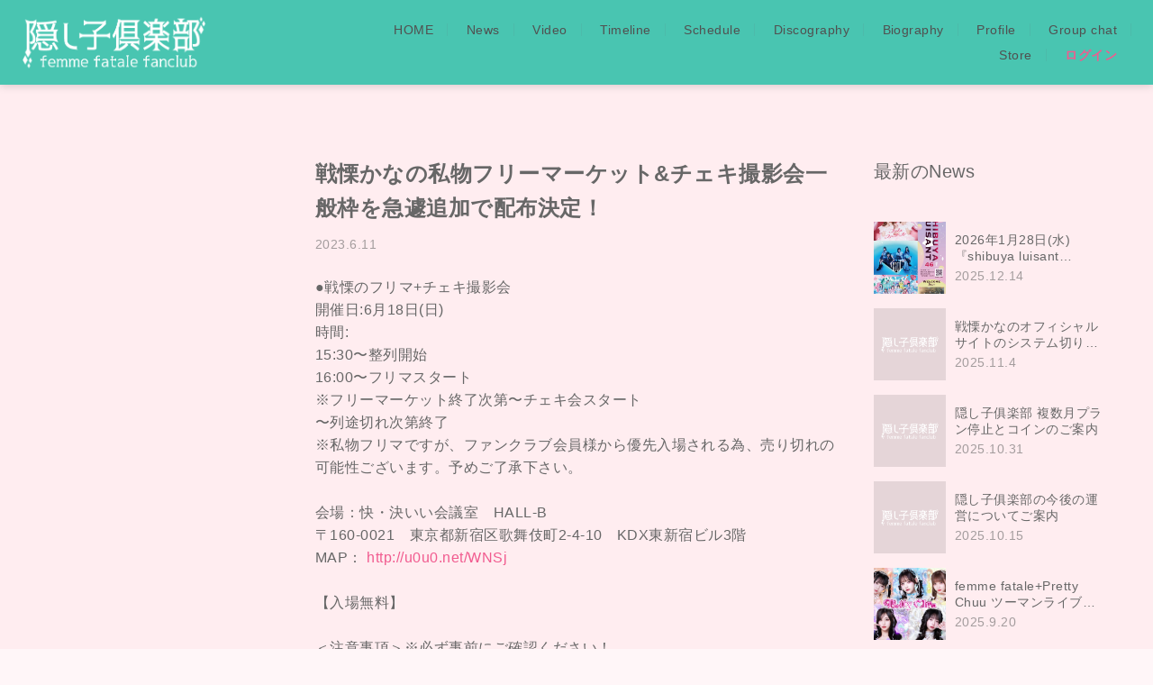

--- FILE ---
content_type: text/html; charset=UTF-8
request_url: https://fuckin-femmefatale.jp/news/3760
body_size: 25649
content:
<!doctype html>
<html lang="ja">
<head>
    <meta charset="UTF-8">
    <title>戦慄かなの私物フリーマーケット&amp;チェキ撮影会一般枠を急遽追加で配布決定！｜隠し子倶楽部 | femme fatale（ファムファタール 公式ファンクラブ）</title>
    <!-- Google Tag Manager -->
            <script>(function(w,d,s,l,i){w[l]=w[l]||[];w[l].push({'gtm.start':
    new Date().getTime(),event:'gtm.js'});var f=d.getElementsByTagName(s)[0],
    j=d.createElement(s),dl=l!='dataLayer'?'&l='+l:'';j.async=true;j.src=
    'https://www.googletagmanager.com/gtm.js?id='+i+dl;f.parentNode.insertBefore(j,f);
    })(window,document,'script','dataLayer','GTM-WQLQS3N');</script>
    <!-- End Google Tag Manager -->
            <meta name="description" content="「隠し子倶楽部」はfemme fatale(ファムファタール)オフィシャルのファンクラブです。頓知気さきな・戦慄かなのから会員限定のオフショット写真や動画ムービー付きメッセージが届きます。ライブ配信、スクラッチなどのコンテンツも楽しめます。">
                                                                                                                                                                                        <meta name="keywords" content="femme fatale,ファムファタール,戦慄かなの,頓知気さきな,隠し子倶楽部,隠し子クラブ">
                                                        <meta property="og:image" content="https://meta.fanmily.jp/28/og_image.jpg">
                                                                                                                                        <link rel="icon" href="https://meta.fanmily.jp/28/icon.ico">
                                                                                    <link rel="apple-touch-icon" sizes="152x152" href="https://meta.fanmily.jp/28/apple_touch_icon_152x152.ico">
                                                            <meta name="twitter:card" content="Summary">
<meta property="og:url" content="https://fuckin-femmefatale.jp/news/3760?type=share">
<meta property="og:title" content="戦慄かなの私物フリーマーケット&amp;チェキ撮影会一般枠を急遽追加で配布決定！">
<meta property="og:description" content="">
<meta property="og:type" content="website">
<meta name="viewport" content="width=device-width, initial-scale=1, viewport-fit=cover">
<meta name="format-detection" content="telephone=no">
<link href="https://resource.fanmily.jp/service-v2/css/reset.css" rel="stylesheet">
<link href="https://resource.fanmily.jp/service-v2/css/slick.css" rel="stylesheet">
<link href="https://resource.fanmily.jp/service-v2/css/slick-theme.css" rel="stylesheet">
<link href="https://resource.fanmily.jp/service-v2/css/fonts.css" rel="stylesheet">
<link rel="stylesheet" href="https://cdn.jsdelivr.net/npm/simplebar@latest/dist/simplebar.css">
<link href="https://resource.fanmily.jp/service-v2/css/common.css" rel="stylesheet">
<link href="https://resource.fanmily.jp/service-v2/css/color/color-light.css" rel="stylesheet">
<link href="https://resource.fanmily.jp/service-v2/css/layout-css/top/top-square.css" rel="stylesheet">
<link href="https://resource.fanmily.jp/service-v2/css/layout-css/footer/footer-default.css" rel="stylesheet">
<script src="https://ajax.googleapis.com/ajax/libs/jquery/3.3.1/jquery.min.js"></script>
<script src="https://cdnjs.cloudflare.com/ajax/libs/object-fit-images/3.2.3/ofi.js"></script>
<script src="https://cdnjs.cloudflare.com/ajax/libs/jquery-easing/1.3/jquery.easing.min.js"></script>
<script src="https://cdn.jsdelivr.net/npm/css-vars-ponyfill@2"></script>
<script src="https://cdnjs.cloudflare.com/ajax/libs/exif-js/2.3.0/exif.min.js"></script>
<script src="https://cdn.jsdelivr.net/npm/simplebar@latest/dist/simplebar.min.js"></script>
<script src="https://resource.fanmily.jp/service-v2/js/slick.min.js"></script>
<script src="https://resource.fanmily.jp/service-v2/js/common.js"></script>
<script src="https://resource.fanmily.jp/service-v2/js/layout.js"></script>
    <style>
        .primary {
        color: #F15B8F;
    }
    .bg_primary {
        background-color: #F15B8F;
    }
            .headline {
        color: #676767;
    }
            .accent {
        color: #47B8CC;
    }
            .text {
        color: #676767;
    }
            .sub_text {
        color: #8A8A8A;
    }
            .contents {
        background-color: #FFEDF0;
    }
            .navigation_bar {
        background-color: #49C5B1;
    }
            .navigation_tint {
        color: #515050;
    }
            .tab_bar {
        background-color: #49C5B1;
    }
            .background {
        background-color: #FFF6F8;
    }
                .gradient {
        background-color: #F15B8F;
        background-image: linear-gradient(90deg, #F15B8F 0%, #BC9BF7 100%);
    }
    </style></head>
<body class="background text">
        <!-- Google Tag Manager (noscript) -->
    <noscript><iframe src="https://www.googletagmanager.com/ns.html?id=GTM-WQLQS3N"
    height="0" width="0" style="display:none;visibility:hidden"></iframe></noscript>
    <!-- End Google Tag Manager (noscript) -->
        <div class="page">
            <header class="header">
        <div class="navigation_bar header__bg"></div>
<h1 class="font_family header__title">
    <a href="https://fuckin-femmefatale.jp" class="primary header__home-link">
                                <img src="https://media.icon.fanmily.jp/logo-image/93262528dba2415c8395bb13da18f4f9.png" alt="隠し子倶楽部" class="navigation_tint header__logo header__title_main">
                        </a>
                        </h1>        <nav class="header-nav">
    <ul class="header-nav__list">
        <li class="header-nav__item">
            <a href="https://fuckin-femmefatale.jp" class="navigation_tint header-nav__link">HOME</a>
        </li>
                                                                                                                                    <li class="header-nav__item">
                <a href="https://fuckin-femmefatale.jp/news" class="navigation_tint header-nav__link">News</a>
            </li>
                                            <li class="header-nav__item">
                <a href="https://fuckin-femmefatale.jp/video" class="navigation_tint header-nav__link">Video</a>
            </li>
                                                                                    <li class="header-nav__item">
                                        <a href="https://fuckin-femmefatale.jp/subscription" class="navigation_tint header-nav__link">Timeline</a>
                                    </li>
                                                            <li class="header-nav__item">
                <a href="https://fuckin-femmefatale.jp/schedule" class="navigation_tint header-nav__link">Schedule</a>
            </li>
                                            <li class="header-nav__item">
                <a href="https://fuckin-femmefatale.jp/discography" class="navigation_tint header-nav__link">Discography</a>
            </li>
                                            <li class="header-nav__item">
                <a href="https://fuckin-femmefatale.jp/biography" class="navigation_tint header-nav__link">Biography</a>
            </li>
                                            <li class="header-nav__item">
                <a href="https://fuckin-femmefatale.jp/profile" class="navigation_tint header-nav__link">Profile</a>
            </li>
                                                                                            <li class="header-nav__item" id="chat-badge">
                                    <a href="https://fuckin-femmefatale.jp/subscription" class="navigation_tint header-nav__link">Group chat</a>
                            </li>
                                    <li class="header-nav__item">
                            <a href="https://fuckin-femmefatale.jp/subscription" class="navigation_tint header-nav__link">Store</a>
                    </li>
                        <li class="header-nav__item">
                <a href="https://fuckin-femmefatale.jp/login" class="primary header-nav__link">ログイン</a>
            </li>
                    
    </ul>
    </nav>
    </header>
        <main class="main">
    <div class="page__container">
        <div class="page__wrapper page__wrapper_detail contents">
            <div class="contents detail">
                <div class="detail__inner">
                    <div>
                        <h2 class="detail__title">戦慄かなの私物フリーマーケット&amp;チェキ撮影会一般枠を急遽追加で配布決定！</h2>
                        <div class="detail__post-date">2023.6.11</div>
                                                                                <div class="detail__txt">●戦慄のフリマ+チェキ撮影会　<br />
開催日:6月18日(日)<br />
時間:<br />
15:30〜整列開始<br />
16:00〜フリマスタート<br />
※フリーマーケット終了次第〜チェキ会スタート<br />
〜列途切れ次第終了<br />
※私物フリマですが、ファンクラブ会員様から優先入場される為、売り切れの可能性ございます。予めご了承下さい。<br />
<br />
会場：快・決いい会議室　HALL-B <br />
〒160-0021　東京都新宿区歌舞伎町2-4-10　KDX東新宿ビル3階<br />
MAP： <a class="ogp_anchor" href="http://u0u0.net/WNSj"> http://u0u0.net/WNSj</a><br />
<br />
【入場無料】<br />
<br />
＜注意事項＞※必ず事前にご確認ください！<br />
・申し込み先着順参加人数上限あり。<br />
・入場にはTIGETにて事前申し込みが必要で、申込整理番号順のご入場となります。<br />
・入場時にTIGET申込画面確認致しますので受付スタッフにご提示ください。<br />
・お申し込みご本人以外のご入場はお断りいたします。<br />
・参加権利の転売などが発覚した場合はご入場をお断りさせていただきます。<br />
・お申し込み後キャンセルされる場合、当方へのご連絡は不要となります。<br />
<br />
<br />
＜フリーマーケットに関して＞<br />
・販売エリア内への入場は整理番号順20名様の入場で、その後1名様退出ごとに入れ替わりで1名様入場とさせていただきます。<br />
・入場は先行予約いただいているファンクラブ会員様優先となり、その後一般参加枠のお客様のご入場となります。<br />
・ご購入は1名様5点（金額制限なし）までとさせていただきます。<br />
・お支払いは現金のみの取り扱いとさせていただきます。<br />
・購入をお待ちのお客様がいらっしゃいますので、ご購入後は販売エリアから速やかに退出をお願いします。<br />
・商品点数に限りがありますので商品売り切れでご購入いただけない場合もございます。ご了承ください。<br />
<br />
＜チェキ撮影会について＞<br />
・チェキ撮影会へのご参加はフリーマーケット参加者（TIGET申し込みの方）のみとさせていただきます。<br />
・チェキ撮影会は会場内にて先着順で整列いただき撮影となります。<br />
当日場内のスタッフの指示に従いご整列ください。（入場時の整理番号は無効となります）<br />
・会場使用時間の都合によりご整列いただいても撮影できない可能性もございますので予めご了承ください。<br />
<br />
●チェキ撮影について<br />
料金：ツーショットチェキ撮影1枚3,000円(1名様1回の撮影で撮影上限数5枚まで）<br />
※撮影は撮影スタッフに2ショットチェキ撮影1枚3,000円x希望枚数分を現金でお支払いいただき、そのまま撮影の流れとなります。(お支払いは現金のみの取り扱いとなります）<br />
※チェキ撮影は、2ショットチェキ(戦慄とお客様、あるいは戦慄ソロ）のみとなります。<br />
※1回の撮影枚数上限は５枚までとさせていただきます。<br />
※1回の撮影枚数上限5枚以上をご希望の方で、撮影希望者待機列の最後尾にお並び直し頂く必要がございます。<br />
※会場使用時間の都合によりご整列いただいても撮影できない場合もございますので予めご了承ください。<br />
※撮影参加者次第で予定時間よりも早めにイベント終了する場合もございますのでご了承ください。<br />
<br />
チケット配布は本日6月11日(日)19:00〜となります！<br />
こちらから→<br />
<a class="ogp_anchor" href="https://tiget.net/events/252904"> https://tiget.net/events/252904</a></div>
                                                                            <div class="share__wrapper">
                            <div class="share__items">
                                <p class="share__title">SHARE</p>
                                <div class="share__item">
                                    <a href="https://twitter.com/share?url=https://fuckin-femmefatale.jp/news/3760?type=share&text=戦慄かなの私物フリーマーケット&amp;チェキ撮影会一般枠を急遽追加で配布決定！" class="share__link" target="_blank"><span class="share__icon icon_twitter">Twitterでシェア</span></a>
                                </div>
                                <div class="share__item">
                                    <a href="https://www.facebook.com/sharer/sharer.php?u=https://fuckin-femmefatale.jp/news/3760?type=share&t=戦慄かなの私物フリーマーケット&amp;チェキ撮影会一般枠を急遽追加で配布決定！" class="share__link" target="_blank"><span class="share__icon icon_facebook">Facebookでシェア</span></a>
                                </div>
                            </div>
                        </div>
                        <div class="pager pager_text">
                            <ul class="pager__list">
                                <li class="pager__item pre">
                                    <a href="https://fuckin-femmefatale.jp/news/3807" class="text pager__text-link ">
                                        <span class="pre__text">PREV</span>
                                    </a>
                                </li>
                                <li class="pager__item pre">
                                    <a href="https://fuckin-femmefatale.jp/news" class="text pager__text-link">
                                        <span class="back__text">一覧に戻る</span>
                                    </a>
                                </li>
                                <li class="pager__item next">
                                    <a href="https://fuckin-femmefatale.jp/news/3747" class="text pager__text-link ">
                                        <span class="next__text">NEXT</span>
                                    </a>
                                </li>
                            </ul>
                        </div>
                    </div>
                </div>
                <div class="detail__pickup">
                    <div class="page__sub-headline">最新のNews</div>
                    <div class="pickup__wrapper" data-simplebar>
                        <div>
                            <ul class="list pickup__list">
                                                                <li class="pickup__item">
                                    <a href="https://fuckin-femmefatale.jp/news/6837" class="pickup__link">
                                                                                    <div class="pickup__thumbnail-wrapper">
                                                <img src="https://image.inbox.fanmily.jp/Information/2026-01/Ws9jwJosEPKO6Do8vIpOgDmMuNetVTvR.jpeg" alt="" class="img-clip pickup__thumbnail">
                                            </div>
                                                                                <div class="pickup__description">
                                            <p class="text pickup__text">2026年1月28日(水)『shibuya luisant Vol.46』にfemme fatale出演決定💖</p>
                                            <p class="pickup__date">2025.12.14</p>
                                        </div>
                                    </a>
                                </li>
                                                                <li class="pickup__item">
                                    <a href="https://fuckin-femmefatale.jp/news/6431" class="pickup__link">
                                                                                    <div class="sub_background pickup__thumbnail-wrapper noimage__inner_wrapper">
                                                                                                <img class="img-clip noimage__inner_logo" src="https://media.icon.fanmily.jp/logo-image/93262528dba2415c8395bb13da18f4f9.png" alt="logo">
                                                                                            </div>
                                                                                <div class="pickup__description">
                                            <p class="text pickup__text">戦慄かなのオフィシャルサイトのシステム切り替えのご案内</p>
                                            <p class="pickup__date">2025.11.4</p>
                                        </div>
                                    </a>
                                </li>
                                                                <li class="pickup__item">
                                    <a href="https://fuckin-femmefatale.jp/news/6422" class="pickup__link">
                                                                                    <div class="sub_background pickup__thumbnail-wrapper noimage__inner_wrapper">
                                                                                                <img class="img-clip noimage__inner_logo" src="https://media.icon.fanmily.jp/logo-image/93262528dba2415c8395bb13da18f4f9.png" alt="logo">
                                                                                            </div>
                                                                                <div class="pickup__description">
                                            <p class="text pickup__text">隠し子俱楽部 複数月プラン停止とコインのご案内</p>
                                            <p class="pickup__date">2025.10.31</p>
                                        </div>
                                    </a>
                                </li>
                                                                <li class="pickup__item">
                                    <a href="https://fuckin-femmefatale.jp/news/6376" class="pickup__link">
                                                                                    <div class="sub_background pickup__thumbnail-wrapper noimage__inner_wrapper">
                                                                                                <img class="img-clip noimage__inner_logo" src="https://media.icon.fanmily.jp/logo-image/93262528dba2415c8395bb13da18f4f9.png" alt="logo">
                                                                                            </div>
                                                                                <div class="pickup__description">
                                            <p class="text pickup__text">隠し子俱楽部の今後の運営についてご案内</p>
                                            <p class="pickup__date">2025.10.15</p>
                                        </div>
                                    </a>
                                </li>
                                                                <li class="pickup__item">
                                    <a href="https://fuckin-femmefatale.jp/news/6171" class="pickup__link">
                                                                                    <div class="pickup__thumbnail-wrapper">
                                                <img src="https://image.inbox.fanmily.jp/Information/2025-09/KMwsFNBnZz8Nc9RDIWovHY23YgQv1kus.jpeg" alt="" class="img-clip pickup__thumbnail">
                                            </div>
                                                                                <div class="pickup__description">
                                            <p class="text pickup__text">femme fatale+Pretty Chuu ツーマンライブ開催決定💖</p>
                                            <p class="pickup__date">2025.9.20</p>
                                        </div>
                                    </a>
                                </li>
                                                            </ul>
                        </div>
                    </div>
                </div>
            </div>
        </div>
                    <div class="proposal">
    <div class="gradient proposal__inner">
        <p class="proposal__title">ファンクラブ新規入会受付中！</p>
        <p class="proposal__txt">会員限定コンテンツを楽しもう</p>
        <a href="https://fuckin-femmefatale.jp/subscription" class="gradient proposal__link">ご入会はこちら</a>
        <a href="https://fuckin-femmefatale.jp/login" class="proposal__txt-link">すでに「<span class="ellipsis">隠し子倶楽部</span>」にご入会済みの方はこちら</a>
    </div>
</div>
            </div>
</main>
            <footer id="footer">
                    <div class="footer__inner">
            <p class="footer__headline text">公式SNS</p>
            <ul class="footer__list footer__list_sns">
                                <li class="footer__item">
                    <a class="text footer__link" href="https://twitter.com/femme_iDOL" target="_blank">
                        <img class="sns__icon" src="https://resource.fanmily.jp/service-v2/images/icon_twitter.png" alt="Twitter">
                    </a>
                </li>
                                                                                <li class="footer__item">
                    <a class="text footer__link" href="https://www.youtube.com/channel/UCJT_sEYoIBm6F4flBP1aE4w" target="_blank">
                        <img class="sns__icon" src="https://resource.fanmily.jp/service-v2/images/icon_youtube.png" alt="Youtube">
                    </a>
                </li>
                                                                <li class="footer__item">
                    <a class="text footer__link" href="https://www.tiktok.com/@femme_idol" target="_blank">
                        <img class="sns__icon" src="https://resource.fanmily.jp/service-v2/images/icon_tiktok.png" alt="TikTok">
                    </a>
                </li>
                                            </ul>
        </div>
                <div
                class="footer__inner footer__inner_base"
            >
                <ul class="footer__list">
                        <li class="footer__item">
                <a class="footer__link" href="https://fuckin-femmefatale.jp/terms">利用規約</a>
            </li>
            <li class="footer__item">
                <a class="footer__link" href="https://fuckin-femmefatale.jp/privacy">プライバシーポリシー</a>
            </li>
            <li class="footer__item">
                <a class="footer__link" href="https://fuckin-femmefatale.jp/payment-services">資金決済法に基づく表記</a>
            </li>
            <li class="footer__item">
                <a class="footer__link" href="https://fuckin-femmefatale.jp/specified-commercial-transactions">特定商取引法に基づく表記</a>
            </li>
            <li class="footer__item">
                <a class="footer__link" href="https://fuckin-femmefatale.jp/help">ヘルプ・お問い合わせ</a>
            </li>
                    </ul>
        <div class="footer__contents">
            <div class="footer-logo__wrapper">
                <span class="footer__text_accessory">Powered by</span>
                <img src="https://resource.fanmily.jp/service-v2/images/img_logo.png" alt="Fanmily" class="footer__logo">
            </div>
            <div class="footer-store__wrapper">
                                    <a href="https://apps.apple.com/jp/app/fanmily/id1485686155" target="_blank" class="footer-store__link">
                        <img src="https://resource.fanmily.jp/service-v2/images/badge_appstore.png" alt="App Store">
                    </a>
                    <a href="https://play.google.com/store/apps/details?id=jp.co.ibg_m.daisy&hl=ja" target="_blank" class="footer-store__link">
                        <img src="https://resource.fanmily.jp/service-v2/images/badge_googleplay.png" alt="Google Play">
                    </a>
                            </div>
        </div>
                <div class="footer__copy">Copyright ©2026 IBG Media Co., Ltd. All Rights Reserved.</div>
    </div>
</footer>    </div>
    </body>
<script src="https://fuckin-femmefatale.jp/js/detail-ogp.js"></script>
</html>

--- FILE ---
content_type: text/css
request_url: https://resource.fanmily.jp/service-v2/css/color/color-light.css
body_size: 586
content:
@charset "UTF-8";

/*************************************
**************************************
				color
**************************************
*************************************/
.primary {
	color: #FF726E;
}

.headline {
	color: #343434;
}

.text {
	color: #343434;
}

.sub_text {
	color: #A58C69;
}

.accent {
	color: #4C7FA3;
}

.navigation_tint {
	color: #343434;
}

.bg_primary {
	background: #FF726E;
}

.background {
	background: #F2F2F2;
}

.navigation_bar {
	background: #F2F2F2;
}

.tab_bar {
	background: #FFFFFF;
}

.contents {
	background: #FFFFFF;
}

.contents_color {
	color: #FFFFFF;
}

.gradient {
	background: #FF5F6D;
	background: linear-gradient(90deg, #FF5F6D 0%, #FFC371 100%);
}

--- FILE ---
content_type: application/javascript
request_url: https://fuckin-femmefatale.jp/js/detail-ogp.js
body_size: 3654
content:
$(function(){
    $('.detail__txt').each(function(){
        $(this).find('.ogp_anchor').each(function(){
            const url = $(this).attr('href');
            const youtube_regexp = url.match(/(http(s|):|)\/\/(www\.|)yout(.*?)\/(embed\/|watch.*?v=|)([a-z_A-Z0-9\-]{11})/i);
            if (youtube_regexp) {
                const youtube_id = youtube_regexp[6];
                insert_tag = `<div class="detail__iframe">
                                    <iframe src="https://www.youtube.com/embed/` + youtube_id + `" frameborder="0"></iframe>
                                </div>
                                <!--cardEnd-->`;
                $(this).replaceWith(insert_tag);
            } else {
                function fetchOgp(url, object) {
                    const xhr = new XMLHttpRequest();
                    xhr.open('GET', location.protocol + '//' + location.hostname + '/check_og_data?url=' + url, true);
                    xhr.onreadystatechange = function() {
                        if(xhr.readyState === 4 && xhr.status === 200) {
                            const response_json = JSON.parse(xhr.responseText);
                            // API成功
                            if (response_json.result == true) {
                                const og = response_json.og;
                                if (og.image == null) {
                                    var img_tag =`<img class="img-clip noimage__inner-opengraph" src="https://resource.fanmily.jp/develop/service-v2/images/opengraph_noimg.png" alt="">`;
                                } else {
                                    var img_tag = `<img src="` + og.image + `" alt="" class="img-clip card__thumbnail">`;
                                }
                                const description = (og.description == null) ? url: og.description;
                                insert_tag = `<div class="detail__card-wrapper">
                                                    <a href="` + url + `" class="detail__card" target="_blank">
                                                        <div class="card__thumbnail-wrapper">`
                                                        + img_tag +
                                                        `</div>
                                                        <div class="contents card__description">
                                                            <p class="text card__text">` + description + `</p>
                                                            <span class="text card__url">` + og.host + `</span>
                                                        </div>
                                                    </a>
                                                </div>
                                                <!--cardEnd-->`;
                            } else {
                                insert_tag = '<a href="' + url + '" class="primary">' + url + '</a>';
                            }
                            object.replaceWith(insert_tag);
                        } else if(xhr.readyState === 4) {
                            insert_tag = '<a href="' + url + '" class="primary">' + url + '</a>';
                            object.replaceWith(insert_tag);
                        }
                    }
                    xhr.send();
                }
                fetchOgp(url, $(this));
            }
        });
    });
});